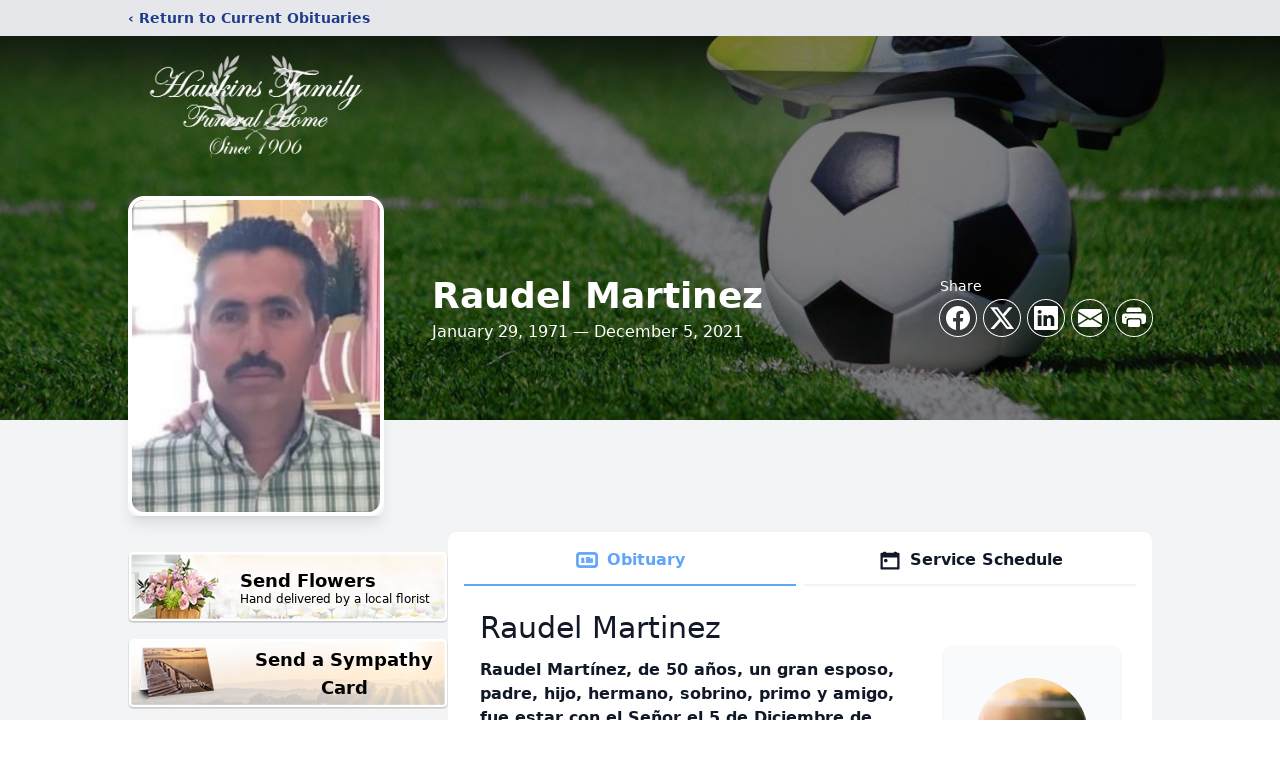

--- FILE ---
content_type: text/html; charset=utf-8
request_url: https://www.google.com/recaptcha/enterprise/anchor?ar=1&k=6LdnlnYgAAAAAIUKSt5_Oue0kG0Wu3PTQgyg8Ca-&co=aHR0cHM6Ly93d3cuaGF3a2luc2ZhbWlseWZ1bmVyYWxob21lLmNvbTo0NDM.&hl=en&type=image&v=N67nZn4AqZkNcbeMu4prBgzg&theme=light&size=invisible&badge=bottomright&anchor-ms=20000&execute-ms=30000&cb=4rpbpo6g7pzz
body_size: 48583
content:
<!DOCTYPE HTML><html dir="ltr" lang="en"><head><meta http-equiv="Content-Type" content="text/html; charset=UTF-8">
<meta http-equiv="X-UA-Compatible" content="IE=edge">
<title>reCAPTCHA</title>
<style type="text/css">
/* cyrillic-ext */
@font-face {
  font-family: 'Roboto';
  font-style: normal;
  font-weight: 400;
  font-stretch: 100%;
  src: url(//fonts.gstatic.com/s/roboto/v48/KFO7CnqEu92Fr1ME7kSn66aGLdTylUAMa3GUBHMdazTgWw.woff2) format('woff2');
  unicode-range: U+0460-052F, U+1C80-1C8A, U+20B4, U+2DE0-2DFF, U+A640-A69F, U+FE2E-FE2F;
}
/* cyrillic */
@font-face {
  font-family: 'Roboto';
  font-style: normal;
  font-weight: 400;
  font-stretch: 100%;
  src: url(//fonts.gstatic.com/s/roboto/v48/KFO7CnqEu92Fr1ME7kSn66aGLdTylUAMa3iUBHMdazTgWw.woff2) format('woff2');
  unicode-range: U+0301, U+0400-045F, U+0490-0491, U+04B0-04B1, U+2116;
}
/* greek-ext */
@font-face {
  font-family: 'Roboto';
  font-style: normal;
  font-weight: 400;
  font-stretch: 100%;
  src: url(//fonts.gstatic.com/s/roboto/v48/KFO7CnqEu92Fr1ME7kSn66aGLdTylUAMa3CUBHMdazTgWw.woff2) format('woff2');
  unicode-range: U+1F00-1FFF;
}
/* greek */
@font-face {
  font-family: 'Roboto';
  font-style: normal;
  font-weight: 400;
  font-stretch: 100%;
  src: url(//fonts.gstatic.com/s/roboto/v48/KFO7CnqEu92Fr1ME7kSn66aGLdTylUAMa3-UBHMdazTgWw.woff2) format('woff2');
  unicode-range: U+0370-0377, U+037A-037F, U+0384-038A, U+038C, U+038E-03A1, U+03A3-03FF;
}
/* math */
@font-face {
  font-family: 'Roboto';
  font-style: normal;
  font-weight: 400;
  font-stretch: 100%;
  src: url(//fonts.gstatic.com/s/roboto/v48/KFO7CnqEu92Fr1ME7kSn66aGLdTylUAMawCUBHMdazTgWw.woff2) format('woff2');
  unicode-range: U+0302-0303, U+0305, U+0307-0308, U+0310, U+0312, U+0315, U+031A, U+0326-0327, U+032C, U+032F-0330, U+0332-0333, U+0338, U+033A, U+0346, U+034D, U+0391-03A1, U+03A3-03A9, U+03B1-03C9, U+03D1, U+03D5-03D6, U+03F0-03F1, U+03F4-03F5, U+2016-2017, U+2034-2038, U+203C, U+2040, U+2043, U+2047, U+2050, U+2057, U+205F, U+2070-2071, U+2074-208E, U+2090-209C, U+20D0-20DC, U+20E1, U+20E5-20EF, U+2100-2112, U+2114-2115, U+2117-2121, U+2123-214F, U+2190, U+2192, U+2194-21AE, U+21B0-21E5, U+21F1-21F2, U+21F4-2211, U+2213-2214, U+2216-22FF, U+2308-230B, U+2310, U+2319, U+231C-2321, U+2336-237A, U+237C, U+2395, U+239B-23B7, U+23D0, U+23DC-23E1, U+2474-2475, U+25AF, U+25B3, U+25B7, U+25BD, U+25C1, U+25CA, U+25CC, U+25FB, U+266D-266F, U+27C0-27FF, U+2900-2AFF, U+2B0E-2B11, U+2B30-2B4C, U+2BFE, U+3030, U+FF5B, U+FF5D, U+1D400-1D7FF, U+1EE00-1EEFF;
}
/* symbols */
@font-face {
  font-family: 'Roboto';
  font-style: normal;
  font-weight: 400;
  font-stretch: 100%;
  src: url(//fonts.gstatic.com/s/roboto/v48/KFO7CnqEu92Fr1ME7kSn66aGLdTylUAMaxKUBHMdazTgWw.woff2) format('woff2');
  unicode-range: U+0001-000C, U+000E-001F, U+007F-009F, U+20DD-20E0, U+20E2-20E4, U+2150-218F, U+2190, U+2192, U+2194-2199, U+21AF, U+21E6-21F0, U+21F3, U+2218-2219, U+2299, U+22C4-22C6, U+2300-243F, U+2440-244A, U+2460-24FF, U+25A0-27BF, U+2800-28FF, U+2921-2922, U+2981, U+29BF, U+29EB, U+2B00-2BFF, U+4DC0-4DFF, U+FFF9-FFFB, U+10140-1018E, U+10190-1019C, U+101A0, U+101D0-101FD, U+102E0-102FB, U+10E60-10E7E, U+1D2C0-1D2D3, U+1D2E0-1D37F, U+1F000-1F0FF, U+1F100-1F1AD, U+1F1E6-1F1FF, U+1F30D-1F30F, U+1F315, U+1F31C, U+1F31E, U+1F320-1F32C, U+1F336, U+1F378, U+1F37D, U+1F382, U+1F393-1F39F, U+1F3A7-1F3A8, U+1F3AC-1F3AF, U+1F3C2, U+1F3C4-1F3C6, U+1F3CA-1F3CE, U+1F3D4-1F3E0, U+1F3ED, U+1F3F1-1F3F3, U+1F3F5-1F3F7, U+1F408, U+1F415, U+1F41F, U+1F426, U+1F43F, U+1F441-1F442, U+1F444, U+1F446-1F449, U+1F44C-1F44E, U+1F453, U+1F46A, U+1F47D, U+1F4A3, U+1F4B0, U+1F4B3, U+1F4B9, U+1F4BB, U+1F4BF, U+1F4C8-1F4CB, U+1F4D6, U+1F4DA, U+1F4DF, U+1F4E3-1F4E6, U+1F4EA-1F4ED, U+1F4F7, U+1F4F9-1F4FB, U+1F4FD-1F4FE, U+1F503, U+1F507-1F50B, U+1F50D, U+1F512-1F513, U+1F53E-1F54A, U+1F54F-1F5FA, U+1F610, U+1F650-1F67F, U+1F687, U+1F68D, U+1F691, U+1F694, U+1F698, U+1F6AD, U+1F6B2, U+1F6B9-1F6BA, U+1F6BC, U+1F6C6-1F6CF, U+1F6D3-1F6D7, U+1F6E0-1F6EA, U+1F6F0-1F6F3, U+1F6F7-1F6FC, U+1F700-1F7FF, U+1F800-1F80B, U+1F810-1F847, U+1F850-1F859, U+1F860-1F887, U+1F890-1F8AD, U+1F8B0-1F8BB, U+1F8C0-1F8C1, U+1F900-1F90B, U+1F93B, U+1F946, U+1F984, U+1F996, U+1F9E9, U+1FA00-1FA6F, U+1FA70-1FA7C, U+1FA80-1FA89, U+1FA8F-1FAC6, U+1FACE-1FADC, U+1FADF-1FAE9, U+1FAF0-1FAF8, U+1FB00-1FBFF;
}
/* vietnamese */
@font-face {
  font-family: 'Roboto';
  font-style: normal;
  font-weight: 400;
  font-stretch: 100%;
  src: url(//fonts.gstatic.com/s/roboto/v48/KFO7CnqEu92Fr1ME7kSn66aGLdTylUAMa3OUBHMdazTgWw.woff2) format('woff2');
  unicode-range: U+0102-0103, U+0110-0111, U+0128-0129, U+0168-0169, U+01A0-01A1, U+01AF-01B0, U+0300-0301, U+0303-0304, U+0308-0309, U+0323, U+0329, U+1EA0-1EF9, U+20AB;
}
/* latin-ext */
@font-face {
  font-family: 'Roboto';
  font-style: normal;
  font-weight: 400;
  font-stretch: 100%;
  src: url(//fonts.gstatic.com/s/roboto/v48/KFO7CnqEu92Fr1ME7kSn66aGLdTylUAMa3KUBHMdazTgWw.woff2) format('woff2');
  unicode-range: U+0100-02BA, U+02BD-02C5, U+02C7-02CC, U+02CE-02D7, U+02DD-02FF, U+0304, U+0308, U+0329, U+1D00-1DBF, U+1E00-1E9F, U+1EF2-1EFF, U+2020, U+20A0-20AB, U+20AD-20C0, U+2113, U+2C60-2C7F, U+A720-A7FF;
}
/* latin */
@font-face {
  font-family: 'Roboto';
  font-style: normal;
  font-weight: 400;
  font-stretch: 100%;
  src: url(//fonts.gstatic.com/s/roboto/v48/KFO7CnqEu92Fr1ME7kSn66aGLdTylUAMa3yUBHMdazQ.woff2) format('woff2');
  unicode-range: U+0000-00FF, U+0131, U+0152-0153, U+02BB-02BC, U+02C6, U+02DA, U+02DC, U+0304, U+0308, U+0329, U+2000-206F, U+20AC, U+2122, U+2191, U+2193, U+2212, U+2215, U+FEFF, U+FFFD;
}
/* cyrillic-ext */
@font-face {
  font-family: 'Roboto';
  font-style: normal;
  font-weight: 500;
  font-stretch: 100%;
  src: url(//fonts.gstatic.com/s/roboto/v48/KFO7CnqEu92Fr1ME7kSn66aGLdTylUAMa3GUBHMdazTgWw.woff2) format('woff2');
  unicode-range: U+0460-052F, U+1C80-1C8A, U+20B4, U+2DE0-2DFF, U+A640-A69F, U+FE2E-FE2F;
}
/* cyrillic */
@font-face {
  font-family: 'Roboto';
  font-style: normal;
  font-weight: 500;
  font-stretch: 100%;
  src: url(//fonts.gstatic.com/s/roboto/v48/KFO7CnqEu92Fr1ME7kSn66aGLdTylUAMa3iUBHMdazTgWw.woff2) format('woff2');
  unicode-range: U+0301, U+0400-045F, U+0490-0491, U+04B0-04B1, U+2116;
}
/* greek-ext */
@font-face {
  font-family: 'Roboto';
  font-style: normal;
  font-weight: 500;
  font-stretch: 100%;
  src: url(//fonts.gstatic.com/s/roboto/v48/KFO7CnqEu92Fr1ME7kSn66aGLdTylUAMa3CUBHMdazTgWw.woff2) format('woff2');
  unicode-range: U+1F00-1FFF;
}
/* greek */
@font-face {
  font-family: 'Roboto';
  font-style: normal;
  font-weight: 500;
  font-stretch: 100%;
  src: url(//fonts.gstatic.com/s/roboto/v48/KFO7CnqEu92Fr1ME7kSn66aGLdTylUAMa3-UBHMdazTgWw.woff2) format('woff2');
  unicode-range: U+0370-0377, U+037A-037F, U+0384-038A, U+038C, U+038E-03A1, U+03A3-03FF;
}
/* math */
@font-face {
  font-family: 'Roboto';
  font-style: normal;
  font-weight: 500;
  font-stretch: 100%;
  src: url(//fonts.gstatic.com/s/roboto/v48/KFO7CnqEu92Fr1ME7kSn66aGLdTylUAMawCUBHMdazTgWw.woff2) format('woff2');
  unicode-range: U+0302-0303, U+0305, U+0307-0308, U+0310, U+0312, U+0315, U+031A, U+0326-0327, U+032C, U+032F-0330, U+0332-0333, U+0338, U+033A, U+0346, U+034D, U+0391-03A1, U+03A3-03A9, U+03B1-03C9, U+03D1, U+03D5-03D6, U+03F0-03F1, U+03F4-03F5, U+2016-2017, U+2034-2038, U+203C, U+2040, U+2043, U+2047, U+2050, U+2057, U+205F, U+2070-2071, U+2074-208E, U+2090-209C, U+20D0-20DC, U+20E1, U+20E5-20EF, U+2100-2112, U+2114-2115, U+2117-2121, U+2123-214F, U+2190, U+2192, U+2194-21AE, U+21B0-21E5, U+21F1-21F2, U+21F4-2211, U+2213-2214, U+2216-22FF, U+2308-230B, U+2310, U+2319, U+231C-2321, U+2336-237A, U+237C, U+2395, U+239B-23B7, U+23D0, U+23DC-23E1, U+2474-2475, U+25AF, U+25B3, U+25B7, U+25BD, U+25C1, U+25CA, U+25CC, U+25FB, U+266D-266F, U+27C0-27FF, U+2900-2AFF, U+2B0E-2B11, U+2B30-2B4C, U+2BFE, U+3030, U+FF5B, U+FF5D, U+1D400-1D7FF, U+1EE00-1EEFF;
}
/* symbols */
@font-face {
  font-family: 'Roboto';
  font-style: normal;
  font-weight: 500;
  font-stretch: 100%;
  src: url(//fonts.gstatic.com/s/roboto/v48/KFO7CnqEu92Fr1ME7kSn66aGLdTylUAMaxKUBHMdazTgWw.woff2) format('woff2');
  unicode-range: U+0001-000C, U+000E-001F, U+007F-009F, U+20DD-20E0, U+20E2-20E4, U+2150-218F, U+2190, U+2192, U+2194-2199, U+21AF, U+21E6-21F0, U+21F3, U+2218-2219, U+2299, U+22C4-22C6, U+2300-243F, U+2440-244A, U+2460-24FF, U+25A0-27BF, U+2800-28FF, U+2921-2922, U+2981, U+29BF, U+29EB, U+2B00-2BFF, U+4DC0-4DFF, U+FFF9-FFFB, U+10140-1018E, U+10190-1019C, U+101A0, U+101D0-101FD, U+102E0-102FB, U+10E60-10E7E, U+1D2C0-1D2D3, U+1D2E0-1D37F, U+1F000-1F0FF, U+1F100-1F1AD, U+1F1E6-1F1FF, U+1F30D-1F30F, U+1F315, U+1F31C, U+1F31E, U+1F320-1F32C, U+1F336, U+1F378, U+1F37D, U+1F382, U+1F393-1F39F, U+1F3A7-1F3A8, U+1F3AC-1F3AF, U+1F3C2, U+1F3C4-1F3C6, U+1F3CA-1F3CE, U+1F3D4-1F3E0, U+1F3ED, U+1F3F1-1F3F3, U+1F3F5-1F3F7, U+1F408, U+1F415, U+1F41F, U+1F426, U+1F43F, U+1F441-1F442, U+1F444, U+1F446-1F449, U+1F44C-1F44E, U+1F453, U+1F46A, U+1F47D, U+1F4A3, U+1F4B0, U+1F4B3, U+1F4B9, U+1F4BB, U+1F4BF, U+1F4C8-1F4CB, U+1F4D6, U+1F4DA, U+1F4DF, U+1F4E3-1F4E6, U+1F4EA-1F4ED, U+1F4F7, U+1F4F9-1F4FB, U+1F4FD-1F4FE, U+1F503, U+1F507-1F50B, U+1F50D, U+1F512-1F513, U+1F53E-1F54A, U+1F54F-1F5FA, U+1F610, U+1F650-1F67F, U+1F687, U+1F68D, U+1F691, U+1F694, U+1F698, U+1F6AD, U+1F6B2, U+1F6B9-1F6BA, U+1F6BC, U+1F6C6-1F6CF, U+1F6D3-1F6D7, U+1F6E0-1F6EA, U+1F6F0-1F6F3, U+1F6F7-1F6FC, U+1F700-1F7FF, U+1F800-1F80B, U+1F810-1F847, U+1F850-1F859, U+1F860-1F887, U+1F890-1F8AD, U+1F8B0-1F8BB, U+1F8C0-1F8C1, U+1F900-1F90B, U+1F93B, U+1F946, U+1F984, U+1F996, U+1F9E9, U+1FA00-1FA6F, U+1FA70-1FA7C, U+1FA80-1FA89, U+1FA8F-1FAC6, U+1FACE-1FADC, U+1FADF-1FAE9, U+1FAF0-1FAF8, U+1FB00-1FBFF;
}
/* vietnamese */
@font-face {
  font-family: 'Roboto';
  font-style: normal;
  font-weight: 500;
  font-stretch: 100%;
  src: url(//fonts.gstatic.com/s/roboto/v48/KFO7CnqEu92Fr1ME7kSn66aGLdTylUAMa3OUBHMdazTgWw.woff2) format('woff2');
  unicode-range: U+0102-0103, U+0110-0111, U+0128-0129, U+0168-0169, U+01A0-01A1, U+01AF-01B0, U+0300-0301, U+0303-0304, U+0308-0309, U+0323, U+0329, U+1EA0-1EF9, U+20AB;
}
/* latin-ext */
@font-face {
  font-family: 'Roboto';
  font-style: normal;
  font-weight: 500;
  font-stretch: 100%;
  src: url(//fonts.gstatic.com/s/roboto/v48/KFO7CnqEu92Fr1ME7kSn66aGLdTylUAMa3KUBHMdazTgWw.woff2) format('woff2');
  unicode-range: U+0100-02BA, U+02BD-02C5, U+02C7-02CC, U+02CE-02D7, U+02DD-02FF, U+0304, U+0308, U+0329, U+1D00-1DBF, U+1E00-1E9F, U+1EF2-1EFF, U+2020, U+20A0-20AB, U+20AD-20C0, U+2113, U+2C60-2C7F, U+A720-A7FF;
}
/* latin */
@font-face {
  font-family: 'Roboto';
  font-style: normal;
  font-weight: 500;
  font-stretch: 100%;
  src: url(//fonts.gstatic.com/s/roboto/v48/KFO7CnqEu92Fr1ME7kSn66aGLdTylUAMa3yUBHMdazQ.woff2) format('woff2');
  unicode-range: U+0000-00FF, U+0131, U+0152-0153, U+02BB-02BC, U+02C6, U+02DA, U+02DC, U+0304, U+0308, U+0329, U+2000-206F, U+20AC, U+2122, U+2191, U+2193, U+2212, U+2215, U+FEFF, U+FFFD;
}
/* cyrillic-ext */
@font-face {
  font-family: 'Roboto';
  font-style: normal;
  font-weight: 900;
  font-stretch: 100%;
  src: url(//fonts.gstatic.com/s/roboto/v48/KFO7CnqEu92Fr1ME7kSn66aGLdTylUAMa3GUBHMdazTgWw.woff2) format('woff2');
  unicode-range: U+0460-052F, U+1C80-1C8A, U+20B4, U+2DE0-2DFF, U+A640-A69F, U+FE2E-FE2F;
}
/* cyrillic */
@font-face {
  font-family: 'Roboto';
  font-style: normal;
  font-weight: 900;
  font-stretch: 100%;
  src: url(//fonts.gstatic.com/s/roboto/v48/KFO7CnqEu92Fr1ME7kSn66aGLdTylUAMa3iUBHMdazTgWw.woff2) format('woff2');
  unicode-range: U+0301, U+0400-045F, U+0490-0491, U+04B0-04B1, U+2116;
}
/* greek-ext */
@font-face {
  font-family: 'Roboto';
  font-style: normal;
  font-weight: 900;
  font-stretch: 100%;
  src: url(//fonts.gstatic.com/s/roboto/v48/KFO7CnqEu92Fr1ME7kSn66aGLdTylUAMa3CUBHMdazTgWw.woff2) format('woff2');
  unicode-range: U+1F00-1FFF;
}
/* greek */
@font-face {
  font-family: 'Roboto';
  font-style: normal;
  font-weight: 900;
  font-stretch: 100%;
  src: url(//fonts.gstatic.com/s/roboto/v48/KFO7CnqEu92Fr1ME7kSn66aGLdTylUAMa3-UBHMdazTgWw.woff2) format('woff2');
  unicode-range: U+0370-0377, U+037A-037F, U+0384-038A, U+038C, U+038E-03A1, U+03A3-03FF;
}
/* math */
@font-face {
  font-family: 'Roboto';
  font-style: normal;
  font-weight: 900;
  font-stretch: 100%;
  src: url(//fonts.gstatic.com/s/roboto/v48/KFO7CnqEu92Fr1ME7kSn66aGLdTylUAMawCUBHMdazTgWw.woff2) format('woff2');
  unicode-range: U+0302-0303, U+0305, U+0307-0308, U+0310, U+0312, U+0315, U+031A, U+0326-0327, U+032C, U+032F-0330, U+0332-0333, U+0338, U+033A, U+0346, U+034D, U+0391-03A1, U+03A3-03A9, U+03B1-03C9, U+03D1, U+03D5-03D6, U+03F0-03F1, U+03F4-03F5, U+2016-2017, U+2034-2038, U+203C, U+2040, U+2043, U+2047, U+2050, U+2057, U+205F, U+2070-2071, U+2074-208E, U+2090-209C, U+20D0-20DC, U+20E1, U+20E5-20EF, U+2100-2112, U+2114-2115, U+2117-2121, U+2123-214F, U+2190, U+2192, U+2194-21AE, U+21B0-21E5, U+21F1-21F2, U+21F4-2211, U+2213-2214, U+2216-22FF, U+2308-230B, U+2310, U+2319, U+231C-2321, U+2336-237A, U+237C, U+2395, U+239B-23B7, U+23D0, U+23DC-23E1, U+2474-2475, U+25AF, U+25B3, U+25B7, U+25BD, U+25C1, U+25CA, U+25CC, U+25FB, U+266D-266F, U+27C0-27FF, U+2900-2AFF, U+2B0E-2B11, U+2B30-2B4C, U+2BFE, U+3030, U+FF5B, U+FF5D, U+1D400-1D7FF, U+1EE00-1EEFF;
}
/* symbols */
@font-face {
  font-family: 'Roboto';
  font-style: normal;
  font-weight: 900;
  font-stretch: 100%;
  src: url(//fonts.gstatic.com/s/roboto/v48/KFO7CnqEu92Fr1ME7kSn66aGLdTylUAMaxKUBHMdazTgWw.woff2) format('woff2');
  unicode-range: U+0001-000C, U+000E-001F, U+007F-009F, U+20DD-20E0, U+20E2-20E4, U+2150-218F, U+2190, U+2192, U+2194-2199, U+21AF, U+21E6-21F0, U+21F3, U+2218-2219, U+2299, U+22C4-22C6, U+2300-243F, U+2440-244A, U+2460-24FF, U+25A0-27BF, U+2800-28FF, U+2921-2922, U+2981, U+29BF, U+29EB, U+2B00-2BFF, U+4DC0-4DFF, U+FFF9-FFFB, U+10140-1018E, U+10190-1019C, U+101A0, U+101D0-101FD, U+102E0-102FB, U+10E60-10E7E, U+1D2C0-1D2D3, U+1D2E0-1D37F, U+1F000-1F0FF, U+1F100-1F1AD, U+1F1E6-1F1FF, U+1F30D-1F30F, U+1F315, U+1F31C, U+1F31E, U+1F320-1F32C, U+1F336, U+1F378, U+1F37D, U+1F382, U+1F393-1F39F, U+1F3A7-1F3A8, U+1F3AC-1F3AF, U+1F3C2, U+1F3C4-1F3C6, U+1F3CA-1F3CE, U+1F3D4-1F3E0, U+1F3ED, U+1F3F1-1F3F3, U+1F3F5-1F3F7, U+1F408, U+1F415, U+1F41F, U+1F426, U+1F43F, U+1F441-1F442, U+1F444, U+1F446-1F449, U+1F44C-1F44E, U+1F453, U+1F46A, U+1F47D, U+1F4A3, U+1F4B0, U+1F4B3, U+1F4B9, U+1F4BB, U+1F4BF, U+1F4C8-1F4CB, U+1F4D6, U+1F4DA, U+1F4DF, U+1F4E3-1F4E6, U+1F4EA-1F4ED, U+1F4F7, U+1F4F9-1F4FB, U+1F4FD-1F4FE, U+1F503, U+1F507-1F50B, U+1F50D, U+1F512-1F513, U+1F53E-1F54A, U+1F54F-1F5FA, U+1F610, U+1F650-1F67F, U+1F687, U+1F68D, U+1F691, U+1F694, U+1F698, U+1F6AD, U+1F6B2, U+1F6B9-1F6BA, U+1F6BC, U+1F6C6-1F6CF, U+1F6D3-1F6D7, U+1F6E0-1F6EA, U+1F6F0-1F6F3, U+1F6F7-1F6FC, U+1F700-1F7FF, U+1F800-1F80B, U+1F810-1F847, U+1F850-1F859, U+1F860-1F887, U+1F890-1F8AD, U+1F8B0-1F8BB, U+1F8C0-1F8C1, U+1F900-1F90B, U+1F93B, U+1F946, U+1F984, U+1F996, U+1F9E9, U+1FA00-1FA6F, U+1FA70-1FA7C, U+1FA80-1FA89, U+1FA8F-1FAC6, U+1FACE-1FADC, U+1FADF-1FAE9, U+1FAF0-1FAF8, U+1FB00-1FBFF;
}
/* vietnamese */
@font-face {
  font-family: 'Roboto';
  font-style: normal;
  font-weight: 900;
  font-stretch: 100%;
  src: url(//fonts.gstatic.com/s/roboto/v48/KFO7CnqEu92Fr1ME7kSn66aGLdTylUAMa3OUBHMdazTgWw.woff2) format('woff2');
  unicode-range: U+0102-0103, U+0110-0111, U+0128-0129, U+0168-0169, U+01A0-01A1, U+01AF-01B0, U+0300-0301, U+0303-0304, U+0308-0309, U+0323, U+0329, U+1EA0-1EF9, U+20AB;
}
/* latin-ext */
@font-face {
  font-family: 'Roboto';
  font-style: normal;
  font-weight: 900;
  font-stretch: 100%;
  src: url(//fonts.gstatic.com/s/roboto/v48/KFO7CnqEu92Fr1ME7kSn66aGLdTylUAMa3KUBHMdazTgWw.woff2) format('woff2');
  unicode-range: U+0100-02BA, U+02BD-02C5, U+02C7-02CC, U+02CE-02D7, U+02DD-02FF, U+0304, U+0308, U+0329, U+1D00-1DBF, U+1E00-1E9F, U+1EF2-1EFF, U+2020, U+20A0-20AB, U+20AD-20C0, U+2113, U+2C60-2C7F, U+A720-A7FF;
}
/* latin */
@font-face {
  font-family: 'Roboto';
  font-style: normal;
  font-weight: 900;
  font-stretch: 100%;
  src: url(//fonts.gstatic.com/s/roboto/v48/KFO7CnqEu92Fr1ME7kSn66aGLdTylUAMa3yUBHMdazQ.woff2) format('woff2');
  unicode-range: U+0000-00FF, U+0131, U+0152-0153, U+02BB-02BC, U+02C6, U+02DA, U+02DC, U+0304, U+0308, U+0329, U+2000-206F, U+20AC, U+2122, U+2191, U+2193, U+2212, U+2215, U+FEFF, U+FFFD;
}

</style>
<link rel="stylesheet" type="text/css" href="https://www.gstatic.com/recaptcha/releases/N67nZn4AqZkNcbeMu4prBgzg/styles__ltr.css">
<script nonce="5LloTuU4Z-L7KIKub_Vecg" type="text/javascript">window['__recaptcha_api'] = 'https://www.google.com/recaptcha/enterprise/';</script>
<script type="text/javascript" src="https://www.gstatic.com/recaptcha/releases/N67nZn4AqZkNcbeMu4prBgzg/recaptcha__en.js" nonce="5LloTuU4Z-L7KIKub_Vecg">
      
    </script></head>
<body><div id="rc-anchor-alert" class="rc-anchor-alert"></div>
<input type="hidden" id="recaptcha-token" value="[base64]">
<script type="text/javascript" nonce="5LloTuU4Z-L7KIKub_Vecg">
      recaptcha.anchor.Main.init("[\x22ainput\x22,[\x22bgdata\x22,\x22\x22,\[base64]/[base64]/[base64]/bmV3IHJbeF0oY1swXSk6RT09Mj9uZXcgclt4XShjWzBdLGNbMV0pOkU9PTM/bmV3IHJbeF0oY1swXSxjWzFdLGNbMl0pOkU9PTQ/[base64]/[base64]/[base64]/[base64]/[base64]/[base64]/[base64]/[base64]\x22,\[base64]\x22,\x22wogIGsKidMKPX1A/w6XCl8K1dMODazQhQMOwacO/[base64]/BsOBwpfCn8O0wr8Ww6FBdlzDr8KNIQxuwoDCnsOJwpnDpMKPwq1JwqHDpMOIwqIHw5vCnMOxwrfChMOtbhkOWTXDi8KeHcKMdBfDuBs7BVnCtwtTw6fCrCHCs8OiwoIrwpwxZkhvbcK7w54TEUVaworCjC4rw6/DucOJeghzwro3w6nDuMOIFsOGw5HDim8Iw6/[base64]/Dq8OUHXN6w7USw4DDlCtMw4jChBYWVTXCqz4UTMKpw5TDomt7BsOiYVAqGcONLgsww4zCk8KxLxHDm8OWwofDmhAGwrHDosOzw6Iaw7LDp8OTGcOrDi1NwrjCqy/[base64]/CkMOlw7XDqGvCjRLCmCfDksOLZFjDnhLDhMOUwo/ClcKaCsK1S8KFDsODEcOJw5rCmcOYwq3Cvl4tDBAdQktMasKLDsOJw6rDo8O6wq5fwqPDlGwpNcKccTJHGsOVTkZFw71qwoQJCcK/RcOdC8KfXsOrMcKEw7ohQ1vCqMOGw6AnTMKFwqhHw7/Cu0XCtMOtw5zCncKTw5jDrsOuw7gyw49dWsOcwrJlWjjDi8Oje8Ktwo0GwoTCmm3ClMO0w4bDnRrCg8KjQjIMw6HDsh8xbz0CR09hfh5xw77DpAJWKcOtZcKDVQAlTsKyw4fDrXVnTWrCoilmWFkyG2PDiVDDrSLCli/[base64]/[base64]/[base64]/[base64]/CrcO+QMKyXXZgN25JRzc+wpZ6esKlGMOEw7bCpcO5w5XDrQbDlMKQITfCk3bCoMOqwqZGLToUwr1yw754w7PCsMKKw7PDn8OOIMOtAV9Hw4Igwr0Iw4I5w4/CnMOdNxfDq8KFZGHDkgXDpR7DjMO/[base64]/MFt2MsOlXcKPw47Ci8KSS8Ocw7DDl8KtXcKDw69rw4jCjMK3w49jSmvCnsOVwpZVXsOTIHDDkcKpUR/ChEl2VcKrFTnDlRQHXcKmNsOmaMK2UGw/VEgWw7rDsVsDwpMbL8Opw5PCmMOOw7RAwq9awo/[base64]/[base64]/[base64]/CqEXDvAd8UmbDjMK0ZHnDjWshw4vDlXjCocO9S8O5EVtiw7zDtkvCvENwwpvCosOZBsOjE8OrwqbCvMOrXmVHMUzChcOCNRfDjcKzOcKEfcKUbD/ChEZnw4jDsCHCn0bDnh0awqrCicKhwrHDoGJuQMOQw5A4LkYjwp1Pw74EG8Oxw6ELwqkTCFMiwpBJSMK1w7TDtsOhw6AIAsO0w6nCkcOHwpY5TBnCvcKUFsKoThXCnCddwrTCqDfDuVQBworCm8KBVcK/[base64]/DqDbDv8OYw4g7VSrCgVtIDEPCpMOOTzl6w5rCi8KLFmU+S8KJYF/[base64]/[base64]/DlcKmwo5oEsO0wqTCknIVw65TS8KgHxzCmULDunQjUC7DqMOww7zDqj4ueUsKOsOYwrI2wqVxw4vDpm0zPALCjS/DvcKTRzfDl8OHwqcSw7okwqQdw5ZKfsKLSm0HLsODwqLCvWY+w4bDqMOkwpU3a8KaOsOlwpk8wr/DkVbCl8OowoHDnMOYwr9dwoLDmsK/dkRjw43DnsOAw402esKPeS8fw6wfQFLDkMOCw7ZVdsO0VAQIwqTCkn9kckNlGsOZwqrDjHN4w48XbMKtGMOzwrnDuWPCrT/CusOQaMOraB3Ct8KuwovCiGIgwqBRw6M8AsKIwptjX0zCphV+XAYRV8KBwobDtjx6YQcZwrrCocOTW8Oyw5rCvmTDl0HDt8KXwpAMGixzw6d+HMKBMMOAwo3CtmswYcKewrZlQ8OgwqfDjBHDi0vDmGk6W8Ouw5Y/wpNAwrR0cEHCh8OxVn5xS8KUUEgEwoshMC3Cq8KCwr8FacOnwpITw53Dm8Oyw6xzw6HCjxzCssO2woUBw6fDuMK+w49KwpMLfsK2YsKSUDwIwo3Dt8OawqPDj23DnAdxwpnDmHgKKsOxKHsYw7cqwrRMFzrDnkxZw4RQwp/[base64]/DsMKCYUrCk8O7BMOFHsKBFAwqSkbCosOydcOTwptRw4fCiQcCwoYjw5PCgcK4bHsMQG8fwpvDlSnCvUfCuG3Cn8OBDcKAwrHCs2jDgMODXTDDrkdrw5hpGsKHwrfDkMKaFsOcwr3Du8KcEXPDnX/CshXDp0XDogRzw5U4VsKjdcKsw5UIR8KbwovCm8KLw7AML1LDssKDRRFfBsKKfcONc3jCj2XCrMKKw4ApMh3DgjVww5VHO8OTK1ldwovDssOLcsKUw6fCsl5pVMKxVE9GfcKPby/DsMK4aWjCicKjwoBrU8K2w5DDkcOcOVwpbT7DhktqZsKeYDzCu8OWwqTDlcOIP8KCw7xAX8K/[base64]/CvH41w40Sw4drMcKfwpDDmcO8w5BbwqQMR3sCc03CnsOrEhDDh8K+XsKbDjHDhcKfwpXDk8OEEMKSwr0qSVU3w7TDuMKfWV/CvMKnw7/CkcOtw4UPMcKLO0wJNB9sDMOsZ8KPRMOaRSPDtRDDvsO5w5pnXWPDp8O9w47CvRJCVsOlwpdXw6xXw5ExwqTCi0EsHj3ClE/CsMOOBcOhw5p9wqjDm8Kpw4/[base64]/w7bCuSjDrsOOB8Oiwo7DisOoJSPDmMK6w5vCjjXCkmoVw4vDrRg5w7VjTR7DlMKRwrTDgmnCszPCvsKpwoBCw7klw6sUwoIHwpzDgysCDsOQMsOCw6LCpxZUw6R/wqAvBcOPwo/CuzLCt8KeJsO9WcOIwrXDgVHDsiIfwo/ChsO2w7Uew6NGwqrCt8KXQAvDnld5QU/DsB/DmArCuRlIPRDCmMKVNTZgwqLDmnDDqMOQWMK6LFQoIMKeQMOJw53ClHvDlsKuUsO6wqDCr8Kfw5ccPHnCjcKuw6F9w6zDq8O/KcKlXcKUwrvDlcOTwo8Ud8O2fcK9bsOcwq4+w7J6YmBWRlPCp8O9Cl3DjsOVw5dFw4HDl8Oob0TDmVlvwp/CihwgFGAeIsKJUcK3ZVVmw43DqXhNw5vDkGphe8KjMk/Ck8OvwqoMwpcJwpUUwrDDhcKLw7LCuGzDgUM+w6p+YsKYVTHDh8OLCcOANVTDuj8Uw5/Cq0LCvsKgw4HDu20cEzLCusO3w6UpUcOUwo9vwojCrw/Dvi8lw7w3w4MRwr/DpAdcw6Y3NsKKdgdvfB7Dt8OiSSjCosOHwp5jw5V9w6rDt8OTw4EyVcO7w74CdRXDjsKzw44dwpM7b8OiwrpzA8KjwpfCqHPDrE/DtsOkwrNtJHwIw6klesKUX1c7wrMoT8KVwrDCqkd1E8KdGMKHUsKFB8OUNy/DkkPDqsKUZ8OnJkJmw5JTfiDDv8KEwpQtXsK2KMKnw57DmDjCoR3DljdATMK4KsKMwo/DikfCgihFKyXDkjY6w69Qw5VLwrXCjEjDv8OrFxLDrsKOwrFIFsKYwpLDmk3DusKJwqAIw4pYaMKjKcKDIMK9f8KvHMOUWHPCn1bCrcO6w7vDpw7CoWISwpsRbmbCsMK3wqvDhcKjX0vDokLDp8KSw7/CnncyZsOvwohXw5nCgjrDoMK9w70cwrcaXVzDiEgMUiPDhMOZVcOYXsKPwpfCsx91f8OOw5Z0w63Cn39kd8OzwoZhwr7Dv8KiwqhEwq0GYFFLw453KVPCr8O7woUIw6jDvy4XwrcdSxRJW2XCkUB5w6XDlsKRbsOaPcOnShzCo8K7w6fCssO6w7dCwoB0PznCiR/DjQx5w5rDvk0dAjbDnV5HUTk8w6rDkMKtw7NRw6/ChcOwJMOhFsOmAcKIJ0VVwoTDkRvCkR/DvFjCk0PCqcK1fsONRC4QDVITOcOkw5Zdw6Y7XcK7woPDlGpnJQERwq3CuzZSYinDoHcewpDCgwIcA8KTQcKIwrLCmGdgwoNvw6/Cn8KhwozCuBsMwoBTw4pmwpvDuDpqw5UYNH4Wwq8QP8OHw6DDm3gQw6ckOcOewo3CtcKzwozCpkRNT3ZVHT3Cj8KzcjjDrQdFf8O7LcODwostw7vDl8O2BRllR8KcTcOrRcOow5Azwr/[base64]/YFN+VRZVwqNowqrCswx3w6BUw4QXwostwqUIw4ccw7wWw7vDoFfCnQFuw6TDtxJgJSUwclIGwp1pEUgWVGnCssOmw6/DiTnDo2LDjyvCgnQqLkFha8OCw4PDrjAcPsOYw6IfwoLDnsOAwrJmwodZI8O+bMKYBXDChMK2w5l4KcKpw4JKwpjChDLDtsOcfBDCp2V1eArCp8K5e8KXwpdMw5PDrcOGwpLCvMO1RsKawpgJw5/[base64]/w55IRRvDpMOqTGbCoBkrwphzw54ZUcO0bjM9w6jCqsO2FsKlw4Vfw7JYdDshTzbCqXkvBMOkRybDnsOoU8KcWV4kLcOFF8Kaw4fDnQPDkMOkwqV0w7VIOlh9w4HCtDYTacOKwq8Xw5LCjMKUI2Adw6XDtBlNwr/CphhZB1HCj3/DoMOAaF9Ow4jDr8O2w50KwozDtm7CqkHCjV3DpFcHIg7CicKEw5dzE8KeMCp+w7YIw59twqfCsC0rB8OPw6XDiMK3wrzDiMKLJ8O2F8OLBsOmScKLHcKJw7/CoMODR8OBSkNlwpvCqMKUBMKPfcO8Wh3DpQzCh8OKwr/Do8OPFAd5w63DvsOfwohkw6/DmsK9wpHDicKef2DDrBTDt3bDn1LDsMKfI3bCi3MgXcObw6cUMsODGcOVw740w7fDoVjDuSM/[base64]/DtHTCnx1Yw5cATMOTfsO4wrrCpn3DngofFsOrwrB8NMO+w6LDmsKJwqF8GEIMwpbCpsOLXghrRCfDkidaacKbVMOdFk1Lw6vDvBnCp8KLcsO3esK2OsOOaMKVKcOnwp9hwpFgAETDjh5HG2fDizDDjS8SwpMSUytLcWEbEyfCu8KPdsO7AcKEw4DDnQrCvyrDnMOUwp/Cg1B1w4jDhcOHw5AAOMKiWMOkwpPClHbCthLDvDkLaMKJaVvDqzpzHMK/w69EwqlQQcKSPQEiwovDhAhBe18FwpnDlsOELj3ClMKMwo7CkcO6wpYGJFl7w4/Cg8Kzw4NSD8Khw6HDtcK0EcK+wrbCkcKowrHCvmk6NMKgwr5lw6V2EsKUwpzClcKuFSvChcOnUT7DhMKDIzTCicKcw6/CrzLDkAHCq8KNwq1Ew6TCgMOsFTrDojTCkyHCnsOJwpzCjgzDrGpVw7kmB8KjR8Knwr7DkH/DjFrDuyTDui5oIHEOwqtIwp3Cii8IbMORNMOXw7dFXh8swrBGb0bCnnLDosOpw6fCksKVwpApw5JRwo9TKcOcwqcSwrfDvsKpw54Aw7nCmcKeXsK9U8OvAsO2Hi0jw7Y7w7d7IcOxwqM/[base64]/Xzl0W8KdIl9cBzNpDw1NwqgjRcORw4cmwr/DscOxwrh6eQ5WOsKCw6w/[base64]/DkSnCq8OFFX7CtR/[base64]/w53DgHMFw54ew7kxwqfDgRcYwoXDl8Olw4Miw53CssKbwqwNWsOpwq7DgBMhccKyHsOtLhMxw4MBCAHCgMOlasKNwqZIcMKJBSTDl3TCqMOlwofCscKRw6RXPsOzDMKWw5HDjcK0w4tMw6XDtQjCqcKqwoMGbCEQJAwIw5TCoMKPQ8KdQcKvPG/[base64]/[base64]/CcK/w5jDrHl1TVF/AMKyfxTDsMKmw5PDu8KjR0HCocOeFVXDlMKuO3LDjhxrwovCpW42wpnDtjYeIyvDmcK+TFIeZQFywpHDpm4VFyAewrlOOsO3w7AMS8KBwq4ww7gWdcOrwozDi3g4wr/DgGzCisOiXEnDucKfWsOwRMKRwqjDqcKKNEQxw5/DpCxKRsKrwpYHNyPDozBYw6RPHT9Xw7LCqDZRwpfDvsOhd8KJwpzCgjTDj1MPw6fDhAlccghdMHnDrBdnLsOwVFjDj8OAwpYLe2tNw64BwooFVXDDscO/D1lWC0cnwqfCj8K2DnPCpFTDqkU9F8OTCcKbw4QDwqDCrMKAw7vCncOVw6QQPcKFwq5TGMKow4PCkFzCrcO+wrPCgn5mw7HCrVHCqxHCkMOSeHjDjWhFw6fDlyAUw7rDk8O/w7XDoy7CicO2w4tnwpTDmGXCpMK4LQUSw5vDiGjDuMKoY8KudMOqNE/CplFrKcKHSMOvPh/CvMOcw5cyBHjDg3UoW8K7w6DDh8KZF8OlOMOmEMK7w5DCpUPDnDDDpcOqWMKJwpVewr/Drg9AUU7DuwnCkHdOWHt+wobDonbCs8O+CRvCvcK8asK5SsO/Z2HCtsKMwoLDm8KQOzLCtmrDk0U0w4vDvsKFw6bCg8Oiw79iR1vCpMOjwqcuBMOAw7zCkj7DpMOqw4fDvFBrFMOQwp9gH8KVwrfCsHkoEHrDlXMTwr3Ds8Ksw5Q9ejPCsQ95w6DCmHIFe1/DuH9KVsOvwqJtVcObYxl4w5TCt8KzwqDDqMOOw4LDjkTDv8O0wrDCk2zDkMOJw6zCgsKbw6x0EyXDpMKUw7nDl8OpMhZ+KWnDkcOfw74edsO2UcO5w6ltV8KZw4dEwrrCtsO/[base64]/CtMOtVDbDtcKcQ8OXwpoodMOVw401QHFRciMiwr/[base64]/CqMOMeg0Gw5s7wq8aTcOdwoJsb8Kqw4LDhmjCjFF5QsKfw4/[base64]/[base64]/w6XDonkBAMKeAMOGw4HDlsK3AA3CpQ7CgMOKBcKKZ2XCv8O9wrLDrcOCX1bDjkcYwpghw4zClHlKwog+Zw7DjcOFIMOnwoXCrxgNwrlnCyfCjA7CnDUAIMOUIxzDjhfDklbDscKDV8K6Vk7CiMKXDHskKcKsKlbDt8K2YsO4MMOmw7BHNQXDjsK/XcOHGcOXw7fDr8KmwqjCqWbCkU9GD8O9Rj7DncKuwolXwobCo8K8w7rCoUofwpstwp7DsRnDjT1YRHV8KMKNw43DrcKgWsKJfMOLF8KMUggDRkExXMKAwrlDHwTDgcKHw7vCoH85wrTCtHVid8KAHCrCisKGw6HCoMK/ChlMTMK+d3vDqgY5w6fDgsKFdMKOwo/DigXDoU/[base64]/DpFtmwrAcwpvDqjfDucKow4EOCh7DqAjCvMKiDMKqw7l1w6MAD8Otw6HDm33DpRzDqcKIZ8ODFX/Dmxl0J8OQJggUw6vDqcOMdCTCrsONw4UfGCTDsMKyw7/CmcO9w4VQQGvCkAfCo8KSPDxGNMOcBsKaw43CqMKpRXggwoYnwpbCh8OXKMKnXcK7wo4jVQvDgGkWacOmw6Jaw7vDkcOATcK2wobDlSNHfHfDgsKNw6DCuD3DlcKhP8OhM8KdYRnDtcOzwqLDvMOVwpHDlMO6Py/CtTF9wpMpacK7HcOjSxzCmRslfjwJwpfCjG4if0NRJcO+XsKbw6Jlw4FOWsKxYxbDr37Ct8KVT3fChjBWOsKHw5zCg0XDvsOlw4ZHWTXCpMOHwqjDk1wGw5bDtW7DnsOJw7TCmCPDnUnDvsKuwowvI8OxQ8KSw6wwGmDCtWR1T8OIwoJwwq/CjSfDvXvDjcOpwprDvUzCocKIw4LDicKrEGNvBsOewozCvcOoF2vCg0vDpMK1VSPCncKHeMOcwr7Dhl3Dm8Obw77CnTMjw58Rw4HDk8O9wqPCmjZeRGnCi0PDg8KmecKROhMeIhIsL8K5wpVzwpPCn1M3w45twrpFCFpYw5lzKAXDjT/Dgxpow6p3wqXCgMO4JsK5Llk/wqTCmMKXQRpUw7sHw4hLJGbDk8KCwoYnBcOSw5rDhiIPasO1wpTCoxZjw7k3VsOKfF/DkXnCv8ODwoVVwrXDsMO5wq3Cr8K4L3bDnsKKw6snPsO+wpDDu1onw4A0Ezt/wqJgw5bCmsO+TyEgw4NPw7fDgcKcNsKlw5ZEw6EJL8K3wogGwrXDggVcDBRFwq0gw7/DmsK+wrDCr09XwrZpw6jDjWfDgsOjwrIwQsOVExLChE0ndW3DgsOJOsKJw6VvWFDCpys4dMO9w5LCjMKEwqTCqsK4wq/CgMO1Kg7CmsK3bsKawobClAdnJcOCw4PCkcKLwovCvX7CmsOqDzBXaMOfDsO+bzp2RMONeQfDicK9JDIxw50YRGtwwqTCrcOow5jCscOEST0YwrouwrcnwoTDsC4rwr4bwrjCvcOmQ8Kow5bDl2HCmMKpYgIGY8KBwo/CqWEUSQvDn3PDnXpLwovDsMObfA7DkhQ0XcO8wqrCr3/DlcOewrF7wo19MGwOLV56w7TCjcOUwpdnGD/DkRfDksKzw7TDiXPCq8OtJ33CksKEEcKjFsK8wqrCkVfCt8K9wp3DrADDhcOawprDhcOzw64Qw7MXWsObcgfCucKDwpDCr2rCksOHw4XDhHoaPsOswqjDtj/[base64]/wpTDlwQhHMKedFDDicODGk3DiCjCuMO1w7Ivw7XDrcOawq1GUcKrw7obwr7CjX7DrMO9wrIKQcOnRQDDmsOlWRhXwollRkXDpMK+w5rDt8OYwoosesO/PQ96w6MAw6lIw4TDkD9YaMOIwo/[base64]/b8Ktwpx/IBQXW8ObBcKzwqDCimsVLWrDnsOofjQzXsKJXcKGEU15IcKcwoJzw5pJNm/CsnYzwo7CqidLYz5ew6HCisKewooGJFrDosOcwockXgd1w6MMw4VdDsK9TQTCscO5woTCuQcMTMOuwpYlwqg3KsKQLcO6wpR9QFo5QcK6w4XCkAvCqiASwqFww7DCjMKyw7h6RWPCskErw5cYwpXDg8KibGxqwq/CoUExKiUuw7fDrsKCUcOMw6jDv8OAwqPDqsKywrcswp0ZPAF/[base64]/[base64]/w5ZLw6PCrgXDqHvDmW/[base64]/ChRrDiMOPFDLCsMKRw53CksOVw7LCg8KFw6oRw50TwqpnMDAWw70awocCwozCoSHColcSJG9fw4TDlS9Vw4rDosOzw7TDgw14E8KDw5Mow4vCjsO2e8O0EhfCjRDDqnPCuBUvw5JlwpbDtj9MS8K2bsOhWsKhw6dzF11VdT/DrcOoX0ISwpvCknzClRrCjcOyQMOqw68xwrsawoM9w5PDlgbCqBkpfDI4GVnClyrCoy/DtTs3LMOxwqosw7/Ckg3DlsOKwqPDgsOpQGzCh8OewrsiwqbDksKBwqlXKMKNfMOcw73CpMOswrw+w5M5dsOowpDCgMOsX8KDw7FvTcK2wr9eGjPDrxTCtMOrZsOcQMOowp7DrEcJfMO6fMOzwoNEwoN3w41VwoBqBMKbIU7Dg0E8wp8SWFNEJn/Dk8KCwp4YS8ORw4DDpMKPw69bBGZALMO/wrFdw49qfB0YWx3CkcKOGynDmsKgw5FYADLDs8OowrTConXCjCXDlcKaGTXDpB9LFm7DosOTwr/Cp8KXPcOzTElcwoEGw5jDk8Ouw6nDs3AZQW85GDFRwp55woQzwo8oZMKxwqBfwpQQw4bClsO9FMK4EBFgGTbDpsOww4cmBcKDwr8MT8K1wqBLMcOUCsOTW8OtBcO4wobDhibCoMK9UmVXbcOVwp9Mwo/CtBN8XcOQw6cxJSzCqRwLBkIKdzjDtsKGw4LCgyDCpMK1w6JCw7YCwoJ1D8OJwr5/w5s3w4fCjVt+I8O2w60gw45/wr3Ds1JvP3zCs8KvCwMZw7rClsO6wr3Dj0nDi8KWFnAjJxAkw71zw4HDvVXCsCxqwpg2ClDCj8KNNMObZcKcw6PDosKHwoDDgQvDpFNKw4rDiMKfwrtCeMK2OBTCusO5UUfDhjJRwqtbwr0sJAbCunEgw6LCm8KcwpoYw7cMwqTCqWBPScKTwp8sw5hnwqo/UwnChF7DhAtrw5HCvcKBw6/CjH4Vwr5LNjTDhQjClMK3f8Ozwq3DnzPCvMOywq4swqQJwpdvCUvChVUoDcOswpsGaG7Du8K6wpJFw505HsKHK8K4IFZpwrh9w55Cw6IVw7Niw5YZwojDvsKWQsOkdsOIwqloR8KhQMKNwrd8wobCpMOQw5vDjG/[base64]/CgTTCtcKXEMOjTcKSwrfDhsOdTsKmw6LCssKnIcK6w6BUwrQTAcKHcMKtQ8Ozw6oMcUDCicORw4TDtHp6JmzCq8O/V8OwwoZLOsKVw77DiMKSwprDscKiwo7CslLCj8O4WsK+DcO8RMO/woInC8ORwp0Uwq1rw7JEf1PDsMKrHMO2PQfDrcKcw5jCpAxuwqZlc1Q8wpzChjjCocKLwooHwplFSSfCqcO3PsOrVDF3CcOaw4vCuFnDsmrDrsK6R8K/w6hLw6/Dv3stwqYFw7fDuMOdP2Ayw5VMGMKUEMOrN2hdw6zDpsOQVy92wpjCkE8vwoN7FsKhwqMzwqhNwrokHMKuw6U7w50CWyxId8OAwrwgwoPCj1UVcHTDqR5cwqvDh8OJw6k6wqXCj1Mtf8OxTMK/[base64]/[base64]/[base64]/CoMKAMy7DrmnCjcKYOQLCgjLCvsO6w6hYw5LCr8OUAT/Dm2EkbRTCr8Osw6TDhMOuwpYAXcOoOMOOwoduJWtuQcO2w4F/w5AVTlocP2kPYcO5wo4AVz9RZ2rCjsK7O8K9wrHCiVrCu8K4GyLCq07Dky9/[base64]/Dk8OSwrLDrDTChMKqw6c4w6YPw4tPF8KJw7PDs1LCmVLCmDNfXsKNDcKweX0jw6RKK8OawoYBwqFsTsOcw6saw697YMOAw6EiCMODH8Orw4EfwpAjF8OwwoVlSzJga3VYw7ViFgjDjAprwqDDo0vDlMKDfw/CuMKnwo7Dh8K2wqcWwoBwFT05JA9cCcOdw4xnblcKwrFWW8K1wpzDpMOYSy/[base64]/[base64]/CoDxVw74hAFRoYMO3L8KLNMOMwrzCpcKowpzCrsKKBR0Lw7JEK8OowqjCpVQiYMOdY8ORdsOUwrfCoMOHw53DsEs0aMKuH8O6XWoqwpnDvMOKI8KNO8K3b2NBwrPDsBN0AzZvw6vCnzzDqcOzwpPDgy/DpcOVBSLDu8K5M8KdwrLCuHpIbcKAFcOmVsK8HsOlw5/[base64]/CjsOJIsOIcMKwwpUiKcKuwqRLw6Nqwph7wphqE8O9w4bCqQbCmsKDdHoZPcK4wpPDtDQPwrBvT8OQOMOCVwnCtXphP0vCtRRgw74besKTMMKDw7vCqmDCvDbCvsKLKsOtworDpD/[base64]/wofCs8KBPcKhw5QKw78bP8OWbW3ClMOwwotUw5HChMK0wq7Dr8O0DjvDj8KnPx/DvwzDtEDCrMK+wqgkRsO+CzprLFREYnJuw5bCnQ5bw5/Dmj3DusO3wpIcw5PDqC4RJ1jDm24+MW/Dgi84w65cWhbCs8KXw6jChQxZwrc4w7bDmsOdwoXCi1LDtsOqwpk8wqDCucOBdsKdJjEgw4AXOcKYZ8KJYn9dNMKYwo/[base64]/ClTPDn8OPwowKW8KMXXfDsGvCoMOBXsOPcHTDvmLCglPDsT3DnsOgISs1wrZew7nDlcKmw7fDsFXCg8Ojw43Cq8OSeTXCmSLDu8KpAsKEc8OqesKkZcKqw47DncKCw5hjdx/ClC7CosONb8KfwqbCvMOiNlo/[base64]/[base64]/CucOuJVHDscOsw7zCi8KaZUbCp8KoNcKBwrA1w6DCscKlST3CiGVhesK1wqvCjCfCnUF3ai3DrsOzSVHChnrCrcODWi0aMETDphDCscKtZRrDkXjDrMK0fMKGw4VEw6rDgcKPw5Jcw4XCslNhw7nDoSLChBbDkcOsw608bwLCk8KSworCqTnDrMO/[base64]/Dm8KqJFfCsTYWbT/DkjTCv1XCpMK3PMKWWRvChw5YTcKiwpnDnMKGwqY2VkA5wpUSfx3Ch2lMwpZjw6hywoDCin7DmsO/wqvDmw3DuSUZwq3Ck8KXJsOeHkPCpsK1w4wnw6rCvyo2DsOTIcKTw4wUw5p6w6Q3P8K/FxwVwqfCvsKyw6rDjRLDq8OnwoJ5w44gcj4hwqQOd3JUdsOCw4PDpADDp8OuRsOrwpMlwovDngYYwqrDiMKXw4NVKMORWsKywrxuw5XDlMKiHMO/LwsEw5UIwpTCmsOwJcOawpnCj8KRworCgFcnOcKHwpsxbj5wwpfCsxTCpjvCrsKiZnfCuyTCisKcCyxydB4AZcKfw6x8wplpAg3DuTZhw5HDlRlAwrHCvi3DhcOlQigZwqkFdHYYw4JDacKFeMK8w691UcOZFD7Drk9eKxfCl8OLC8KSa1QURj/DsMOWan/CsH3Ch1bDlGgFwpLCucO2PsOcw4DDmMOxw4XDtWYFw5vCmgbDvyjCgS1bw7gdw6/[base64]/DsitBGMOJw5nCnWNTamfCvsKWa8KWwqUdwrZPw7PDgcOTTVwTUH4rO8OVfcKDPsOAccOQaiNZKDdTwr0lY8OZUMKrQMKjwqbDicOpwqIawrXDr0s3woI0wobCi8KAYcOUImM6w5vCiDA+JlQGR1Ecw6dtN8K1w4/Dn2TDklvCtxw/[base64]/CvRXCrlw2w60nwolyUcOLwrPCv8OFYzlNPTrDnxhTwrPCuMKAw5xjdV/DsUo+w7ZiX8OGwrTCoDIuw6VgBsO8woJdw4ciUyUSwpAbE0RcMyvDl8K2w7g9wojCiUpsW8KsXcKDw6RpREPDnggKw7h2AsOTwq4KEV3DrsKEwrwZQ21rwoPClEw7JyAdwphKcsK/EcO8BXlXZMO5JATDoCvCuzUEKhVHc8Ohw7vCjWdrw7tiLkoswoVXfl7CrinCvcONZnUCacOSJcOhwph4woLCvsKsXExpw53DhnAhwoZHBMKCdDQcNA0CecKXw57Dl8OXw4DCi8O4w6tKwoVGQgbCp8K/d0nDjDt/w7s4e8KHwrDCgcKgw5fDjcOzw74nwpUCwqvDgcKbLMKHwp7DnnpfZ2XCq8ORw4xBw7c5wpsfwrPCvQISXURMA0FGdcOyFMOdRsKkwoTCkcK/T8Odw4pgwod7w68UDB/[base64]/w6cDw7nDqcKzdGMNHMOKBMKLWcOkwrx3w5w+Ly/[base64]/C0HCnsK5fcOTwq96w6PCvMO8JiZyD8OdIg9mEMOqdHLDpQFcw6vCslFAwrXCuDPCux81wqEDwoDDm8Ojwr3Cv1A4X8OJBcK1WiJYeQrDjgzCgsKmwpbDoi9Bw5XDj8KUKcKELMOSU8KAw6rCinzDvMKZwpxJwps0wp/Ckj/[base64]/MH3CtMOowoVuw7jDuMOyImM/Z8K+w4x9wpDCncO7YsKsw5/CvsOTw6hqX1lOwqbCjA7CosK9wrPCq8KlJcKNwo7CuHUuw63CiHYFwp/CiHUqw7EmwoPDnWcswpoRw7jCo8OaUy7Dr3/Coy7CkQICw7fDr3LCvQPCtELDpMK7w7XCmQUdX8OZw4zDty9Xw7XDgAvCvgvDjcKaXMOaWSDChMO2w4HDjUrCqEETwpQawqDDj8KuVcKkQMObKMOJw6lww5ZNwqEawq4Ww6zDm1LDscKBwovDt8KFw7jDosOvw49uKTTColNpw7EmFcO4wrd/dcOmeXl0woQXwrpSwoTDmWfDqBbDhnnDpk1HRV9OaMK/[base64]/[base64]/DpwFxGVsbw4tdw7jCo8O/b8K+wojCocKTJ8OXLcO4wrscw6jDk0lnwqhnwphRQcOjwp/ClsOLWXvCksKTw5p5NsKkwp3ChMKpVMKBwqpaNgLDiXd7w5/DkBrCj8OZDsOEKQYnw6/CnwA3woZJc8KDIGfDuMKhw7sDwo3CpsKUTsOYw74ULcKXecO/w6VNw49Sw7vCt8K/wqc9w4jCpsKGwqjDmsKfGsOzwrYWdVAIasK0Tl/ChlHCuD7Dq8KOf1wBwo1zwrEvw7jCkRJtw4DClsKfwokaNsOtw6zDqjUNwrh1Tl/CrCIYwo0TBUZ3YCTDoxlpEmhyw61kw4VIw7XCjcOSw7vDmknDgjtXw6TCtkJucgXChcO0dgNfw5khQUjCnsO3wpHCpk/[base64]/CqkXDtHQcw4J+TCxVdj4Ow4tDeQNQw4PDnkl4O8OWTcKXMgJ3GBnDsMKowohqwoDDs04Vwq/CjgItDcKycsKeeQzCpVfDscKrMcKIwq7Dv8O2McKjVsKTJh0Fw6VMw6XDlQYWKsOOwogJw5/[base64]/w63Cklw0wqoFaCdow4/CvEQpJUQCw7/Dkwk6ZFXCoMKmSh3Dt8OFwo4Qw7ByfcO/XwRHZsODAlh+wrNnwrspwr/DlMOpwp42CiRawrRtNsONwpTCk2JgdydAw6wwKHTCsMKSwqBEwqRdw5HDvcK+wqdrwpVGwpLDlcKmw6fCqGnCucK/UQ0xXUZFwrIDwrJsW8KQw6LDsnhfZCzDu8OWw6VhwpdzXMKqwrgwZHTCoF5yw4cLwoHChA7DmCNowp3DoHDChCDChcOQw40oCRcxw4piLMO8IcKEw6/[base64]/ClMK0YV1HcMK2w6oawrgrN8Olw5Iyw4w1W8KXw64Cwo56U8O/wq8tw7/CrCDDlX7ClcK0wqg7wpLDiTrDvkloacKSw493wqXCjMKpw5rCn0nDl8KKwqVVGRHCkcOhw4vCgnXDtcOEwq/Doz3Cj8K3XsOsWjE+GWfCjADDtcKFKMKaGMKlPWpnSHtAw4RPwqbCs8KSKcK0FsKmw6huR3h1wpIBDjHDkEtSa1/CmAbCi8K+wqjDrMO7w4FYdHXDlsKSw4XCs2JNwokICcKcw5PDlhnClA9jJcOAw5ZxIx4IV8O3a8K1HDDDvi/CrAAmw7jCg3Biw6HCkxhsw73DrBAoczo2AFrCs8KbEDNsdsKGXFoBw490dy8BZHF8DVkGw7TCnMKNwoPDtlXDmSswwqM7w5HDuETDu8KYwrkrKC5PLMOLw7PCn08ww7zDqMKfTFvCmcKkMcK2w7QTwo/CuTkZSQp1FQfChx9YDMO7w5A/[base64]/woRiQcK+cFBPAWgUwrvDqMOZcsKww6/Doilebm7CnVo9wpBpwqzCpzU\\u003d\x22],null,[\x22conf\x22,null,\x226LdnlnYgAAAAAIUKSt5_Oue0kG0Wu3PTQgyg8Ca-\x22,0,null,null,null,1,[21,125,63,73,95,87,41,43,42,83,102,105,109,121],[7059694,767],0,null,null,null,null,0,null,0,null,700,1,null,0,\[base64]/76lBhnEnQkZnOKMAhmv8xEZ\x22,0,0,null,null,1,null,0,0,null,null,null,0],\x22https://www.hawkinsfamilyfuneralhome.com:443\x22,null,[3,1,1],null,null,null,1,3600,[\x22https://www.google.com/intl/en/policies/privacy/\x22,\x22https://www.google.com/intl/en/policies/terms/\x22],\x22Tpk3Iy4Sn77iUYU3r04wUsNphSDN0p5iCBrC/eSm8G4\\u003d\x22,1,0,null,1,1769655930897,0,0,[117,251,176,219],null,[157,237,215,176],\x22RC-v0MwqmnQxX_vAQ\x22,null,null,null,null,null,\x220dAFcWeA4NK04IVvwITEJah7Yyvmq-YDzIn5Ad3F2XO5ZEJK2D2Pkg1X38K0ZA1FCcTG6yMxzQcB4c8movkYgQ3eSwHSGAmyNXUg\x22,1769738730785]");
    </script></body></html>